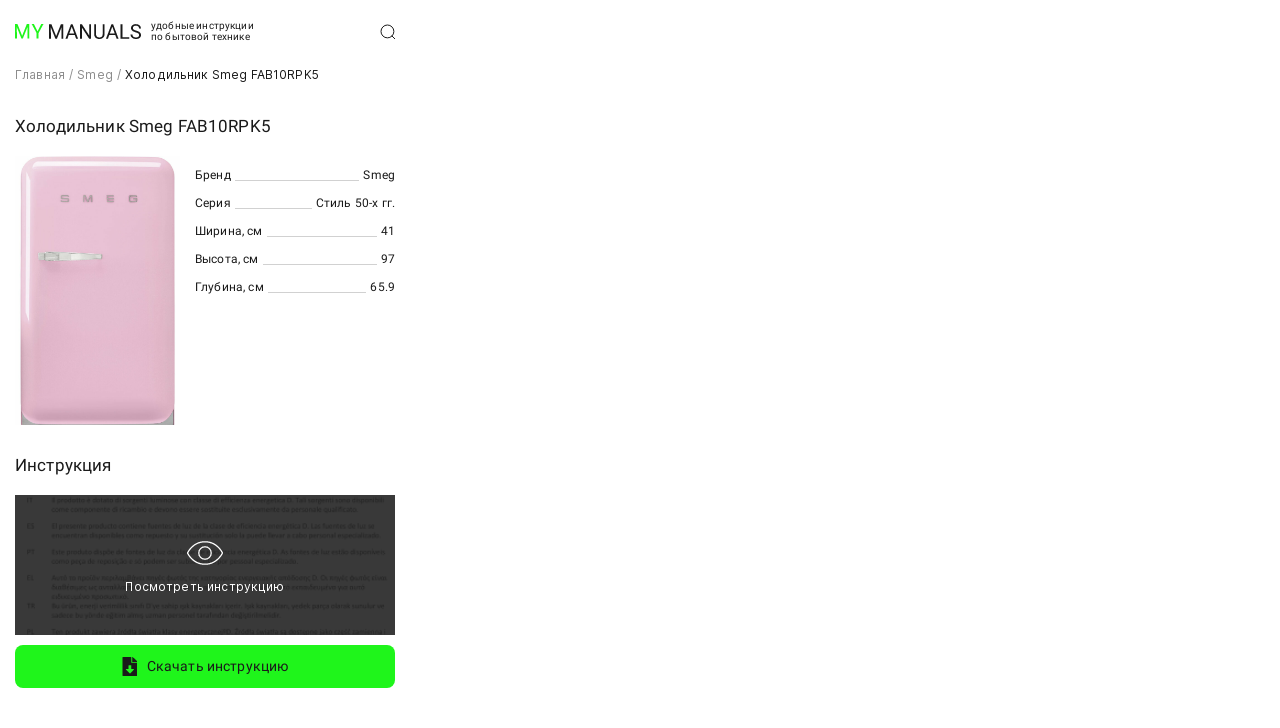

--- FILE ---
content_type: text/html; charset=utf-8
request_url: https://my-manuals.ru/product/2380
body_size: 6342
content:
<!DOCTYPE html><html lang="ru"><head><meta charSet="utf-8"/><meta name="viewport" content="width=device-width"/><title></title><meta name="description"/><meta name="keywords"/><meta property="og:title"/><meta property="og:description"/><meta property="og:type" content="product"/><meta name="robots" content="all"/><meta name="next-head-count" content="9"/><link rel="preconnect" href="https://fonts.gstatic.com" crossorigin /><link rel="preload" href="/_next/static/css/668f38dc5f0ce979.css" as="style"/><link rel="stylesheet" href="/_next/static/css/668f38dc5f0ce979.css" data-n-g=""/><link rel="preload" href="/_next/static/css/96249636f2e7ae68.css" as="style"/><link rel="stylesheet" href="/_next/static/css/96249636f2e7ae68.css" data-n-p=""/><noscript data-n-css=""></noscript><script defer="" nomodule="" src="/_next/static/chunks/polyfills-78c92fac7aa8fdd8.js"></script><script src="/_next/static/chunks/webpack-558c0a8b1289a3a3.js" defer=""></script><script src="/_next/static/chunks/framework-305cb810cde7afac.js" defer=""></script><script src="/_next/static/chunks/main-6c03698bb715cc93.js" defer=""></script><script src="/_next/static/chunks/pages/_app-06845fb778205020.js" defer=""></script><script src="/_next/static/chunks/29107295-8f8fd7e7e27aa6a2.js" defer=""></script><script src="/_next/static/chunks/561-efd661770a6f600c.js" defer=""></script><script src="/_next/static/chunks/102-5d377017add5c1bc.js" defer=""></script><script src="/_next/static/chunks/993-c7238d256aa859b3.js" defer=""></script><script src="/_next/static/chunks/pages/product/%5Bid%5D-f0d6eae99b4ae02e.js" defer=""></script><script src="/_next/static/Qqs-rkUBZq8jy8SqK0WD9/_buildManifest.js" defer=""></script><script src="/_next/static/Qqs-rkUBZq8jy8SqK0WD9/_ssgManifest.js" defer=""></script><style data-href="https://fonts.googleapis.com/css2?family=Inter&family=Roboto:wght@300;400&display=swap">@font-face{font-family:'Inter';font-style:normal;font-weight:400;font-display:swap;src:url(https://fonts.gstatic.com/s/inter/v12/UcCO3FwrK3iLTeHuS_fvQtMwCp50KnMw2boKoduKmMEVuLyfMZs.woff) format('woff')}@font-face{font-family:'Roboto';font-style:normal;font-weight:300;font-display:swap;src:url(https://fonts.gstatic.com/s/roboto/v30/KFOlCnqEu92Fr1MmSU5vAA.woff) format('woff')}@font-face{font-family:'Roboto';font-style:normal;font-weight:400;font-display:swap;src:url(https://fonts.gstatic.com/s/roboto/v30/KFOmCnqEu92Fr1Me5g.woff) format('woff')}@font-face{font-family:'Inter';font-style:normal;font-weight:400;font-display:swap;src:url(https://fonts.gstatic.com/s/inter/v12/UcCO3FwrK3iLTeHuS_fvQtMwCp50KnMw2boKoduKmMEVuLyfAZJhjp-Ek-_EeAmM.woff) format('woff');unicode-range:U+0460-052F,U+1C80-1C88,U+20B4,U+2DE0-2DFF,U+A640-A69F,U+FE2E-FE2F}@font-face{font-family:'Inter';font-style:normal;font-weight:400;font-display:swap;src:url(https://fonts.gstatic.com/s/inter/v12/UcCO3FwrK3iLTeHuS_fvQtMwCp50KnMw2boKoduKmMEVuLyfAZthjp-Ek-_EeAmM.woff) format('woff');unicode-range:U+0301,U+0400-045F,U+0490-0491,U+04B0-04B1,U+2116}@font-face{font-family:'Inter';font-style:normal;font-weight:400;font-display:swap;src:url(https://fonts.gstatic.com/s/inter/v12/UcCO3FwrK3iLTeHuS_fvQtMwCp50KnMw2boKoduKmMEVuLyfAZNhjp-Ek-_EeAmM.woff) format('woff');unicode-range:U+1F00-1FFF}@font-face{font-family:'Inter';font-style:normal;font-weight:400;font-display:swap;src:url(https://fonts.gstatic.com/s/inter/v12/UcCO3FwrK3iLTeHuS_fvQtMwCp50KnMw2boKoduKmMEVuLyfAZxhjp-Ek-_EeAmM.woff) format('woff');unicode-range:U+0370-03FF}@font-face{font-family:'Inter';font-style:normal;font-weight:400;font-display:swap;src:url(https://fonts.gstatic.com/s/inter/v12/UcCO3FwrK3iLTeHuS_fvQtMwCp50KnMw2boKoduKmMEVuLyfAZBhjp-Ek-_EeAmM.woff) format('woff');unicode-range:U+0102-0103,U+0110-0111,U+0128-0129,U+0168-0169,U+01A0-01A1,U+01AF-01B0,U+0300-0301,U+0303-0304,U+0308-0309,U+0323,U+0329,U+1EA0-1EF9,U+20AB}@font-face{font-family:'Inter';font-style:normal;font-weight:400;font-display:swap;src:url(https://fonts.gstatic.com/s/inter/v12/UcCO3FwrK3iLTeHuS_fvQtMwCp50KnMw2boKoduKmMEVuLyfAZFhjp-Ek-_EeAmM.woff) format('woff');unicode-range:U+0100-02AF,U+0304,U+0308,U+0329,U+1E00-1E9F,U+1EF2-1EFF,U+2020,U+20A0-20AB,U+20AD-20CF,U+2113,U+2C60-2C7F,U+A720-A7FF}@font-face{font-family:'Inter';font-style:normal;font-weight:400;font-display:swap;src:url(https://fonts.gstatic.com/s/inter/v12/UcCO3FwrK3iLTeHuS_fvQtMwCp50KnMw2boKoduKmMEVuLyfAZ9hjp-Ek-_EeA.woff) format('woff');unicode-range:U+0000-00FF,U+0131,U+0152-0153,U+02BB-02BC,U+02C6,U+02DA,U+02DC,U+0304,U+0308,U+0329,U+2000-206F,U+2074,U+20AC,U+2122,U+2191,U+2193,U+2212,U+2215,U+FEFF,U+FFFD}@font-face{font-family:'Roboto';font-style:normal;font-weight:300;font-display:swap;src:url(https://fonts.gstatic.com/s/roboto/v30/KFOlCnqEu92Fr1MmSU5fCRc4AMP6lbBP.woff2) format('woff2');unicode-range:U+0460-052F,U+1C80-1C88,U+20B4,U+2DE0-2DFF,U+A640-A69F,U+FE2E-FE2F}@font-face{font-family:'Roboto';font-style:normal;font-weight:300;font-display:swap;src:url(https://fonts.gstatic.com/s/roboto/v30/KFOlCnqEu92Fr1MmSU5fABc4AMP6lbBP.woff2) format('woff2');unicode-range:U+0301,U+0400-045F,U+0490-0491,U+04B0-04B1,U+2116}@font-face{font-family:'Roboto';font-style:normal;font-weight:300;font-display:swap;src:url(https://fonts.gstatic.com/s/roboto/v30/KFOlCnqEu92Fr1MmSU5fCBc4AMP6lbBP.woff2) format('woff2');unicode-range:U+1F00-1FFF}@font-face{font-family:'Roboto';font-style:normal;font-weight:300;font-display:swap;src:url(https://fonts.gstatic.com/s/roboto/v30/KFOlCnqEu92Fr1MmSU5fBxc4AMP6lbBP.woff2) format('woff2');unicode-range:U+0370-03FF}@font-face{font-family:'Roboto';font-style:normal;font-weight:300;font-display:swap;src:url(https://fonts.gstatic.com/s/roboto/v30/KFOlCnqEu92Fr1MmSU5fCxc4AMP6lbBP.woff2) format('woff2');unicode-range:U+0102-0103,U+0110-0111,U+0128-0129,U+0168-0169,U+01A0-01A1,U+01AF-01B0,U+0300-0301,U+0303-0304,U+0308-0309,U+0323,U+0329,U+1EA0-1EF9,U+20AB}@font-face{font-family:'Roboto';font-style:normal;font-weight:300;font-display:swap;src:url(https://fonts.gstatic.com/s/roboto/v30/KFOlCnqEu92Fr1MmSU5fChc4AMP6lbBP.woff2) format('woff2');unicode-range:U+0100-02AF,U+0304,U+0308,U+0329,U+1E00-1E9F,U+1EF2-1EFF,U+2020,U+20A0-20AB,U+20AD-20CF,U+2113,U+2C60-2C7F,U+A720-A7FF}@font-face{font-family:'Roboto';font-style:normal;font-weight:300;font-display:swap;src:url(https://fonts.gstatic.com/s/roboto/v30/KFOlCnqEu92Fr1MmSU5fBBc4AMP6lQ.woff2) format('woff2');unicode-range:U+0000-00FF,U+0131,U+0152-0153,U+02BB-02BC,U+02C6,U+02DA,U+02DC,U+0304,U+0308,U+0329,U+2000-206F,U+2074,U+20AC,U+2122,U+2191,U+2193,U+2212,U+2215,U+FEFF,U+FFFD}@font-face{font-family:'Roboto';font-style:normal;font-weight:400;font-display:swap;src:url(https://fonts.gstatic.com/s/roboto/v30/KFOmCnqEu92Fr1Mu72xKKTU1Kvnz.woff2) format('woff2');unicode-range:U+0460-052F,U+1C80-1C88,U+20B4,U+2DE0-2DFF,U+A640-A69F,U+FE2E-FE2F}@font-face{font-family:'Roboto';font-style:normal;font-weight:400;font-display:swap;src:url(https://fonts.gstatic.com/s/roboto/v30/KFOmCnqEu92Fr1Mu5mxKKTU1Kvnz.woff2) format('woff2');unicode-range:U+0301,U+0400-045F,U+0490-0491,U+04B0-04B1,U+2116}@font-face{font-family:'Roboto';font-style:normal;font-weight:400;font-display:swap;src:url(https://fonts.gstatic.com/s/roboto/v30/KFOmCnqEu92Fr1Mu7mxKKTU1Kvnz.woff2) format('woff2');unicode-range:U+1F00-1FFF}@font-face{font-family:'Roboto';font-style:normal;font-weight:400;font-display:swap;src:url(https://fonts.gstatic.com/s/roboto/v30/KFOmCnqEu92Fr1Mu4WxKKTU1Kvnz.woff2) format('woff2');unicode-range:U+0370-03FF}@font-face{font-family:'Roboto';font-style:normal;font-weight:400;font-display:swap;src:url(https://fonts.gstatic.com/s/roboto/v30/KFOmCnqEu92Fr1Mu7WxKKTU1Kvnz.woff2) format('woff2');unicode-range:U+0102-0103,U+0110-0111,U+0128-0129,U+0168-0169,U+01A0-01A1,U+01AF-01B0,U+0300-0301,U+0303-0304,U+0308-0309,U+0323,U+0329,U+1EA0-1EF9,U+20AB}@font-face{font-family:'Roboto';font-style:normal;font-weight:400;font-display:swap;src:url(https://fonts.gstatic.com/s/roboto/v30/KFOmCnqEu92Fr1Mu7GxKKTU1Kvnz.woff2) format('woff2');unicode-range:U+0100-02AF,U+0304,U+0308,U+0329,U+1E00-1E9F,U+1EF2-1EFF,U+2020,U+20A0-20AB,U+20AD-20CF,U+2113,U+2C60-2C7F,U+A720-A7FF}@font-face{font-family:'Roboto';font-style:normal;font-weight:400;font-display:swap;src:url(https://fonts.gstatic.com/s/roboto/v30/KFOmCnqEu92Fr1Mu4mxKKTU1Kg.woff2) format('woff2');unicode-range:U+0000-00FF,U+0131,U+0152-0153,U+02BB-02BC,U+02C6,U+02DA,U+02DC,U+0304,U+0308,U+0329,U+2000-206F,U+2074,U+20AC,U+2122,U+2191,U+2193,U+2212,U+2215,U+FEFF,U+FFFD}</style></head><body><div id="__next"><style data-emotion="css-global o6gwfi">html{-webkit-font-smoothing:antialiased;-moz-osx-font-smoothing:grayscale;box-sizing:border-box;-webkit-text-size-adjust:100%;}*,*::before,*::after{box-sizing:inherit;}strong,b{font-weight:700;}body{margin:0;color:rgba(0, 0, 0, 0.87);font-family:"Roboto","Helvetica","Arial",sans-serif;font-weight:400;font-size:1rem;line-height:1.5;letter-spacing:0.00938em;background-color:#fff;}@media print{body{background-color:#fff;}}body::backdrop{background-color:#fff;}</style><div class="layout_page__s6Wcq"><style>
          #nprogress {
            pointer-events: none;
          }
          
          #nprogress .bar {
            background: #22f51b;
          
            position: fixed;
            z-index: 1031;
            top: 0;
            left: 0;
          
            width: 100%;
            height: 2px;
          }
          
          /* Fancy blur effect */
          #nprogress .peg {
            display: block;
            position: absolute;
            right: 0px;
            width: 100px;
            height: 100%;
            box-shadow: 0 0 10px #22f51b, 0 0 5px #22f51b;
            opacity: 1.0;
          
            -webkit-transform: rotate(3deg) translate(0px, -4px);
                -ms-transform: rotate(3deg) translate(0px, -4px);
                    transform: rotate(3deg) translate(0px, -4px);
          }
          
          /* Remove these to get rid of the spinner */
          #nprogress .spinner {
            display: block;
            position: fixed;
            z-index: 1031;
            top: 15px;
            right: 15px;
          }
          
          #nprogress .spinner-icon {
            width: 18px;
            height: 18px;
            box-sizing: border-box;
          
            border: solid 2px transparent;
            border-top-color: #22f51b;
            border-left-color: #22f51b;
            border-radius: 50%;
          
            -webkit-animation: nprogress-spinner 400ms linear infinite;
                    animation: nprogress-spinner 400ms linear infinite;
          }
          
          .nprogress-custom-parent {
            overflow: hidden;
            position: relative;
          }
          
          .nprogress-custom-parent #nprogress .spinner,
          .nprogress-custom-parent #nprogress .bar {
            position: absolute;
          }
          
          @-webkit-keyframes nprogress-spinner {
            0%   { -webkit-transform: rotate(0deg); }
            100% { -webkit-transform: rotate(360deg); }
          }
          @keyframes nprogress-spinner {
            0%   { transform: rotate(0deg); }
            100% { transform: rotate(360deg); }
          }
        </style><header class="styles_header__2PdXH"><div class="styles_maxWidth__CmTjD"><div class="styles_header__logo__q5cbW"><a class="styles_header__logo-link__EUs_6" href="/"><svg xmlns="http://www.w3.org/2000/svg" width="126" height="15" fill="none" class="styles_header__logo-icon__7qeL3"><path fill="#1FF51B" d="M.602 0h1.846l4.708 11.82L11.855 0h1.855L7.867 14.499H6.426L.602 0ZM0 0h1.629l.266 8.843v5.656H0V0Zm12.674 0h1.629v14.499h-1.896V8.843L12.674 0ZM18.842 0l3.731 7.28L26.314 0h2.162l-4.955 9.082v5.417h-1.905V9.082L16.66 0h2.181Z"></path><path fill="#1A1A1A" d="M34.608.302h1.845l4.709 11.82L45.86.302h1.856l-5.844 14.499h-1.44L34.607.302Zm-.602 0h1.628l.267 8.843V14.8h-1.896V.302Zm12.673 0h1.63v14.499h-1.896V9.145l.266-8.843ZM57.152 1.587 52.394 14.8H50.45L55.928.302h1.254l-.03 1.285ZM61.14 14.8 56.372 1.587l-.03-1.285h1.254l5.498 14.499H61.14Zm-.247-5.367v1.573H52.82V9.434h8.074ZM76.074.302v14.499H74.16L66.924 3.618v11.183H65.02V.302h1.905l7.265 11.213V.302h1.885ZM87.672.302h1.895v9.809c0 1.088-.24 1.995-.72 2.718a4.509 4.509 0 0 1-1.915 1.633 6.158 6.158 0 0 1-2.576.538c-.974 0-1.856-.18-2.646-.538a4.34 4.34 0 0 1-1.865-1.633c-.454-.723-.681-1.63-.681-2.718V.302h1.885v9.809c0 .757.138 1.38.415 1.872.276.491.66.856 1.154 1.095.5.24 1.08.359 1.738.359.664 0 1.243-.12 1.737-.359a2.59 2.59 0 0 0 1.165-1.095c.276-.491.414-1.115.414-1.872V.302ZM97.661 1.587 92.904 14.8h-1.945L96.437.302h1.254l-.03 1.285ZM101.65 14.8 96.882 1.587l-.03-1.285h1.254l5.497 14.499h-1.954Zm-.247-5.367v1.573h-8.074V9.434h8.074ZM114.244 13.238V14.8h-7.186v-1.563h7.186ZM107.433.302v14.499h-1.905V.302h1.905ZM124.085 11.136c0-.338-.053-.637-.158-.896a1.705 1.705 0 0 0-.533-.717c-.25-.212-.599-.415-1.046-.607-.441-.193-1-.389-1.678-.588a15.362 15.362 0 0 1-1.925-.707 6.73 6.73 0 0 1-1.471-.906 3.565 3.565 0 0 1-.937-1.165c-.218-.438-.326-.94-.326-1.504 0-.564.115-1.085.345-1.563a3.67 3.67 0 0 1 .987-1.245 4.778 4.778 0 0 1 1.55-.836c.599-.2 1.267-.299 2.004-.299 1.079 0 1.994.21 2.744.627.757.412 1.332.953 1.727 1.624.395.663.592 1.374.592 2.13h-1.895c0-.544-.115-1.025-.345-1.443a2.387 2.387 0 0 0-1.046-.996c-.468-.246-1.06-.369-1.777-.369-.678 0-1.237.103-1.678.31-.441.205-.77.484-.987.836a2.297 2.297 0 0 0-.316 1.205c0 .305.062.584.187.836.132.246.333.475.603.687.276.213.625.408 1.046.588.428.179.938.351 1.53.517.816.233 1.52.492 2.112.777.592.286 1.079.608 1.461.966.388.352.674.753.859 1.205.191.445.286.95.286 1.514 0 .59-.119 1.125-.355 1.603a3.479 3.479 0 0 1-1.017 1.224c-.441.34-.971.601-1.589.787a7.3 7.3 0 0 1-2.053.27c-.665 0-1.32-.094-1.965-.28a5.84 5.84 0 0 1-1.747-.836 4.367 4.367 0 0 1-1.253-1.374c-.31-.551-.464-1.189-.464-1.912h1.895c0 .498.095.926.286 1.284.191.352.451.644.78.877.336.232.714.405 1.135.517.428.107.872.16 1.333.16.664 0 1.227-.093 1.688-.28.46-.185.809-.45 1.046-.796.243-.345.365-.753.365-1.225Z"></path></svg></a><p class="styles_header__logo-text__Ayeda">удобные инструкции по бытовой технике</p></div><div class="styles_header__search--hidden__gDc8Z"><svg xmlns="http://www.w3.org/2000/svg" width="17" height="17" fill="none" class="styles_header__search-icon--hidden__FrPFT"><path stroke="#1A1A1A" d="m16 16-4.286-4.286M7.43 13.857a6.428 6.428 0 1 1 0-12.856 6.428 6.428 0 0 1 0 12.856Z"></path></svg><input class="styles_header__search-input--hidden__I3roE" type="text" placeholder="Поиск по артикулу" value=""/></div></div></header><div class="styles_page-content__wtFgL"><div itemscope="" itemType="http://schema.org/BreadcrumbList"><span itemscope="" itemProp="itemListElement" itemType="http://schema.org/ListItem"><meta itemProp="position" content="1"/><a class="styles_breadcrumbs__link__iMBu6" title="Главная" itemProp="item" href="/"><span itemProp="name">Главная</span></a><span class="styles_breadcrumbs__delimiter___Q7KV">/</span></span><span itemscope="" itemProp="itemListElement" itemType="http://schema.org/ListItem"><meta itemProp="position" content="2"/><a class="styles_breadcrumbs__link__iMBu6" title="Smeg" itemProp="item" href="/brand/smeg"><span itemProp="name">Smeg</span></a><span class="styles_breadcrumbs__delimiter___Q7KV">/</span></span><span itemscope="" itemProp="itemListElement" itemType="http://schema.org/ListItem"><meta itemProp="position" content="3"/><a class="styles_breadcrumbs__active__yXnIT" title="Холодильник Smeg FAB10RPK5" itemProp="item" href="/product/2380"><span itemProp="name">Холодильник Smeg FAB10RPK5</span></a></span></div><div itemscope="" itemType="http://schema.org/Product"><h1 class="styles_title__n5zjy" itemProp="name">Холодильник Smeg FAB10RPK5</h1><div class="styles_product__Os50x"><meta itemProp="brand" content="Smeg"/><meta itemProp="image" content="https://api.my-manuals.ru/files/image/2380.png"/><img class="styles_product__image__bbFqT" src="https://api.my-manuals.ru/files/image/2380.mini.png" alt="Холодильник Smeg FAB10RPK5" title="Холодильник Smeg FAB10RPK5"/><div class="styles_product__description__vNDH4"><p class="styles_product__description-row__jqioG"><span class="styles_no__wrap__0Q_Yg">Бренд</span><span class="styles_product__description-divider__ZgEGK"></span><span class="styles_no__wrap__0Q_Yg">Smeg</span></p><p class="styles_product__description-row__jqioG"><span class="styles_no__wrap__0Q_Yg">Серия</span><span class="styles_product__description-divider__ZgEGK"></span><span class="styles_no__wrap__0Q_Yg">Стиль 50-х гг.</span></p><p class="styles_product__description-row__jqioG"><span class="styles_no__wrap__0Q_Yg">Ширина, см</span><span class="styles_product__description-divider__ZgEGK"></span><span class="styles_no__wrap__0Q_Yg">41</span></p><p class="styles_product__description-row__jqioG"><span class="styles_no__wrap__0Q_Yg">Высота, см</span><span class="styles_product__description-divider__ZgEGK"></span><span class="styles_no__wrap__0Q_Yg">97</span></p><p class="styles_product__description-row__jqioG"><span class="styles_no__wrap__0Q_Yg">Глубина, см</span><span class="styles_product__description-divider__ZgEGK"></span><span class="styles_no__wrap__0Q_Yg">65.9</span></p></div></div><div itemProp="offers" itemscope="" itemType="http://schema.org/Offer"><meta itemProp="priceCurrency" content="EUR"/><meta itemProp="price" content="1"/><link itemProp="availability" href="https://schema.org/OutOfStock"/></div><div itemProp="description" style="display:none">Холодильник - FAB10RPK5</div></div><h2 class="styles_title__n5zjy">Инструкция</h2><div class="styles_instruction__jadqV"><a class="styles_see__bACvv" href="/frigo/smeg/FAB10RPK5"><div class="styles_see__filter__Guw6c"><svg xmlns="http://www.w3.org/2000/svg" width="40" height="40" fill="none" class="styles_see__icon__UjIb_"><path fill="#fff" d="M38.078 19.75c-.062-.125-1.344-2.953-4.203-5.813-2.86-2.859-7.203-5.812-13.875-5.812S8.766 11.281 6.125 13.938c-2.64 2.656-4.14 5.687-4.203 5.812a.688.688 0 0 0 0 .5c.062.125 1.344 2.953 4.203 5.813 2.86 2.859 7.203 5.812 13.875 5.812s11.234-3.156 13.875-5.813c2.64-2.656 4.14-5.687 4.203-5.812a.687.687 0 0 0 0-.5Zm-5.11 5.469C29.36 28.797 25 30.625 20 30.625s-9.36-1.828-12.969-5.406A21.67 21.67 0 0 1 3.188 20a21.375 21.375 0 0 1 3.843-5.219C10.641 11.187 15 9.375 20 9.375c5 0 9.36 1.813 12.969 5.406A21.376 21.376 0 0 1 36.812 20a21.374 21.374 0 0 1-3.843 5.219ZM20 13.125a6.875 6.875 0 1 0 0 13.75 6.875 6.875 0 0 0 0-13.75Zm0 12.5a5.625 5.625 0 1 1 0-11.25 5.625 5.625 0 0 1 0 11.25Z"></path></svg><p class="styles_see__text__tbSzo">Посмотреть инструкцию</p></div></a><a class="styles_download__VCmVW" href="/frigo/smeg/FAB10RPK5"><svg xmlns="http://www.w3.org/2000/svg" width="16" height="19" fill="none" class="styles_download__icon__ZAXn5"><path fill="#1A1A1A" d="M10.278 4.988V.292c0-.26.33-.39.522-.206l4.61 4.404c.192.184.056.498-.216.498h-4.916Z"></path><path fill="#1A1A1A" fill-rule="evenodd" d="M1.111 19a.598.598 0 0 1-.611-.584V.61c0-.322.274-.583.611-.583h8.132v5.838h6.23v12.552a.598.598 0 0 1-.611.584H1.112Zm3.044-6.985c-.267 0-.406.305-.223.491l3.88 3.967a.315.315 0 0 0 .452-.006l3.696-3.966c.175-.188.036-.486-.228-.486H9.243V8.554a.299.299 0 0 0-.305-.292H6.926a.299.299 0 0 0-.306.292v3.46H4.155Z" clip-rule="evenodd"></path></svg><span class="styles_download__text__vQOGY">Скачать инструкцию</span></a></div><div class="styles_senderBox__odfM8"><h2 class="styles_title__n5zjy">Отправить на почту</h2><form class="styles_email__UHqJY"><button class="styles_email__button__HDVw4" type="submit"><svg xmlns="http://www.w3.org/2000/svg" width="20" height="17" fill="none" class="styles_email__icon__MvPf_"><path fill="#1A1A1A" d="M12.85 4.95 7.574 9.294a.448.448 0 0 0-.157.419l1.1 6.555a.671.671 0 0 0 1.224.266l9.925-15.03a.672.672 0 0 0-.6-1.04l-17.98 1.08a.671.671 0 0 0-.38 1.194l5.127 4.23a.447.447 0 0 0 .441.074l6.4-2.398a.18.18 0 0 1 .177.306Z"></path></svg></button><input class="styles_email__input__Ji2_W" type="text" placeholder="Отправить на почту" name="email"/></form></div></div></div><footer class="styles_footer__ggElw"><div class="styles_footer__content__o87kd"><p class="styles_footer__text__VwgcS">Удобные инструкции по бытовой технике</p><p class="styles_footer__text__VwgcS">Более 500 инструкций</p><p class="styles_footer__text__VwgcS">© 2023 my manuals</p></div></footer></div><script id="__NEXT_DATA__" type="application/json">{"props":{"pageProps":{"serverProduct":{"id":2380,"brand":"Smeg","productName":"Холодильник","productNumber":"113380","sku":"FAB10RPK5","supplierArt":"","description":null,"color":"Розовый","priceRrp":99990,"netHeight":97,"netWidth":54.5,"netDepth":65.9,"series":"Стиль 50-х гг.","netWeight":41,"brHeight":1.105,"brWidth":0.63,"brDepth":0.76,"brWeight":50,"grossVolume":0.529074,"eanCode":"8017709298883","imageLink":"https://i.paste.pics/24d97e662f385ccb758881618399a5f7.png","measurements":"шт.","supp":"IN, AND","linkInstruction":"https://sm-rus.ru/upload/iblock/e7d/p53hhb65h1s1ide0ye1fg4iuy33xygrn/kholodilnik_smeg_fab10rpb5_instr.pdf","linkQr":"http://qrcoder.ru/code/?https%3A%2F%2Fsm-rus.ru%2Fupload%2Fiblock%2Fe7d%2Fp53hhb65h1s1ide0ye1fg4iuy33xygrn%2Fkholodilnik_smeg_fab10rpb5_instr.pdf\u00264\u00260","linkPublic":"frigo/smeg/FAB10RPK5","type":"","imageExist":1,"catalogExist":1,"externalLink":null,"title":null,"metaDescription":null,"metaKeywords":null}},"__N_SSP":true},"page":"/product/[id]","query":{"id":"2380"},"buildId":"Qqs-rkUBZq8jy8SqK0WD9","isFallback":false,"gssp":true,"locale":"ru","locales":["ru"],"defaultLocale":"ru","scriptLoader":[]}</script></body></html>

--- FILE ---
content_type: text/css; charset=UTF-8
request_url: https://my-manuals.ru/_next/static/css/668f38dc5f0ce979.css
body_size: 456
content:
.styles_footer__ggElw{background-color:#f7f7f7;height:125px}.styles_footer__content__o87kd{padding:30px 15px;max-width:1280px;margin:0 auto}.styles_footer__text__VwgcS{font-family:Roboto;font-style:normal;font-weight:400;font-size:12px;line-height:110%;color:rgba(26,26,26,.7);margin:5px 0 0}.styles_footer__text__VwgcS:first-child{margin-top:0}.styles_footer__text__VwgcS:last-child{margin-top:15px;text-transform:uppercase}@import"https://fonts.googleapis.com/css2?family=Inter&family=Roboto:wght@300;400&display=swap";.layout_page__s6Wcq{min-height:calc(100vh - 125px);min-height:calc(var(--vh, 1vh)*100 - 125px);display:flex;flex-direction:column;max-width:1280px;margin:0 auto}.layout_page-content__XhtL9{padding:0 15px 30px;flex-grow:1}

--- FILE ---
content_type: text/css; charset=UTF-8
request_url: https://my-manuals.ru/_next/static/css/da1d60c1ade0bb90.css
body_size: 1081
content:
.styles_breadcrumbs__active__yXnIT,.styles_breadcrumbs__delimiter___Q7KV,.styles_breadcrumbs__link__iMBu6{text-decoration:none;font-family:Inter;font-style:normal;font-weight:400;font-size:12px;line-height:15px}.styles_breadcrumbs__delimiter___Q7KV,.styles_breadcrumbs__link__iMBu6{color:rgba(26,26,26,.5)}.styles_breadcrumbs__delimiter___Q7KV{padding:0 4px}.styles_breadcrumbs__active__yXnIT{color:#1a1a1a}.styles_download__M3iyQ{width:100%;margin-top:30px;padding:30px;display:flex;justify-content:center;align-items:center;flex-direction:column;background:#f7f7f7;border-radius:8px}.styles_download__text__RZYYw{margin:0;font-family:Roboto;font-style:normal;font-weight:400;font-size:14px;line-height:130%;color:#1a1a1a;text-align:center;max-width:230px}.styles_download__icon__JRH1D{margin-bottom:15px}.styles_download__link__Sm_zy{margin-top:5px;text-align:center}.styles_download__link__Sm_zy>a{font-size:14px;text-decoration:none}.styles_header__2PdXH{padding:20px 15px}.styles_header__logo__q5cbW{display:flex;align-items:center}.styles_header__logo--hidden__ilFJq{display:none}.styles_header__logo-link__EUs_6{display:block;margin:0 10px 0 0;padding:0;text-decoration:none;line-height:0}.styles_header__logo-icon__7qeL3{width:126px;height:15px}.styles_header__logo-text__Ayeda{max-width:112px;font-family:Roboto,serif;font-style:normal;font-weight:400;font-size:10px;line-height:110%;margin:0;color:#1a1a1a}.styles_header__search__PedwY{position:relative;display:flex;width:100%}.styles_header__search--hidden__gDc8Z{display:flex;align-items:center}.styles_header__search-icon__iHWVg{position:absolute;width:15px;height:15px;top:3px;right:0;pointer-events:none}.styles_header__search-icon--hidden__FrPFT{width:15px;height:15px}.styles_header__search-input___Cf2y{width:100%;height:100%;padding:3px 0 6px;border:none;border-bottom:.5px solid #cbcbcb;outline:none;background:transparent}.styles_header__search-input___Cf2y::placeholder{font-family:Roboto,serif;font-style:normal;font-weight:400;font-size:12px;line-height:110%;color:#8f8f8f}.styles_header__search-input--hidden__I3roE{display:none}.styles_header__search-dropdown__kTM3P{position:absolute;top:35px;background:#f7f7f7;border-radius:8px;width:100%;list-style:none;padding:15px;margin:0;box-shadow:0 5px 15px rgba(0,0,0,.35);z-index:2}.styles_header__search-dropdown-item__Y_U36:last-child{margin-bottom:0}.styles_header__search-dropdown-link__L6FMh{display:flex;height:25px;align-items:center;text-decoration:none;font-family:Roboto,serif;font-style:normal;font-weight:400;font-size:12px;line-height:14px;color:rgba(26,26,26,.7)}.styles_maxWidth__CmTjD{max-width:380px;display:flex;justify-content:space-between;align-items:center}@import"https://fonts.googleapis.com/css2?family=Inter&family=Roboto:wght@300;400&display=swap";.styles_page__q4NNY{min-height:calc(100vh - 125px);min-height:calc(var(--vh, 1vh)*100 - 125px);display:flex;flex-direction:column;max-width:1280px;margin:0 auto}.styles_page-content__wtFgL{padding:0 15px 30px;flex-grow:1}

--- FILE ---
content_type: text/css; charset=UTF-8
request_url: https://my-manuals.ru/_next/static/css/7d207722a39690ff.css
body_size: 1427
content:
.styles_breadcrumbs__active__yXnIT,.styles_breadcrumbs__delimiter___Q7KV,.styles_breadcrumbs__link__iMBu6{text-decoration:none;font-family:Inter;font-style:normal;font-weight:400;font-size:12px;line-height:15px}.styles_breadcrumbs__delimiter___Q7KV,.styles_breadcrumbs__link__iMBu6{color:rgba(26,26,26,.5)}.styles_breadcrumbs__delimiter___Q7KV{padding:0 4px}.styles_breadcrumbs__active__yXnIT{color:#1a1a1a}.styles_title__n5zjy{padding:30px 0 20px;margin:0;font-family:Roboto;font-style:normal;font-weight:400;font-size:17px;line-height:20px;color:#1a1a1a}.styles_multiselect__6dILX{position:relative;width:100%;background:#fff;border:.5px solid #cbcbcb;border-radius:8px;padding:15px;margin-bottom:10px}.styles_multiselect__selected__3MNxT{font-family:Roboto,serif;font-style:normal;font-weight:400;font-size:14px;line-height:16px;color:#1a1a1a;display:flex;justify-content:space-between;align-items:center}.styles_multiselect__dropdown__IM7Mn{display:none;position:absolute;left:0;top:50px;width:100%;padding:15px;background:#f7f7f7;border-radius:8px;box-shadow:0 5px 15px rgba(0,0,0,.35)}.styles_multiselect__dropdown--opened___440j{display:block}.styles_multiselect__list__zlMoy{list-style:none;margin:0;padding:0}.styles_multiselect__option__nzNxC{display:flex;align-items:center;cursor:pointer;margin-bottom:15px}.styles_multiselect__option-text__gXvsR{font-family:Roboto,serif;font-style:normal;font-weight:400;font-size:12px;line-height:14px;color:rgba(26,26,26,.7)}.styles_multiselect__option-text--selected__WTAxr{color:#1a1a1a}.styles_multiselect__checkbox__v_V2l{width:11px;height:11px;margin-right:7px}.styles_multiselect__submit__NTWsp{background:#1a1a1a;border-radius:8px;width:100%;font-family:Roboto,serif;font-style:normal;font-weight:400;font-size:12px;line-height:14px;color:#fff;padding-top:9px;padding-bottom:9px;border:none}.styles_card__E3s6K{display:flex;flex-direction:column;text-decoration:none;background-color:#f7f7f7;padding:15px;min-width:170px}.styles_card__image__C8tH5{margin:0 auto 15px;object-fit:contain;height:120px;width:140px}.styles_card__title__k5QNL{font-family:Roboto;font-style:normal;font-weight:400;font-size:14px;line-height:16px;color:#1a1a1a;margin:0 0 5px}.styles_card__sku__6agGf{font-family:Roboto;font-style:normal;font-weight:300;font-size:11px;line-height:13px;color:#1a1a1a;margin:0}.styles_cards__BB_Nk{display:grid;grid-template-columns:repeat(auto-fit,minmax(170px,1fr));grid-gap:5px;gap:5px}.styles_header__2PdXH{padding:20px 15px}.styles_header__logo__q5cbW{display:flex;align-items:center}.styles_header__logo--hidden__ilFJq{display:none}.styles_header__logo-link__EUs_6{display:block;margin:0 10px 0 0;padding:0;text-decoration:none;line-height:0}.styles_header__logo-icon__7qeL3{width:126px;height:15px}.styles_header__logo-text__Ayeda{max-width:112px;font-family:Roboto,serif;font-style:normal;font-weight:400;font-size:10px;line-height:110%;margin:0;color:#1a1a1a}.styles_header__search__PedwY{position:relative;display:flex;width:100%}.styles_header__search--hidden__gDc8Z{display:flex;align-items:center}.styles_header__search-icon__iHWVg{position:absolute;width:15px;height:15px;top:3px;right:0;pointer-events:none}.styles_header__search-icon--hidden__FrPFT{width:15px;height:15px}.styles_header__search-input___Cf2y{width:100%;height:100%;padding:3px 0 6px;border:none;border-bottom:.5px solid #cbcbcb;outline:none;background:transparent}.styles_header__search-input___Cf2y::placeholder{font-family:Roboto,serif;font-style:normal;font-weight:400;font-size:12px;line-height:110%;color:#8f8f8f}.styles_header__search-input--hidden__I3roE{display:none}.styles_header__search-dropdown__kTM3P{position:absolute;top:35px;background:#f7f7f7;border-radius:8px;width:100%;list-style:none;padding:15px;margin:0;box-shadow:0 5px 15px rgba(0,0,0,.35);z-index:2}.styles_header__search-dropdown-item__Y_U36:last-child{margin-bottom:0}.styles_header__search-dropdown-link__L6FMh{display:flex;height:25px;align-items:center;text-decoration:none;font-family:Roboto,serif;font-style:normal;font-weight:400;font-size:12px;line-height:14px;color:rgba(26,26,26,.7)}.styles_maxWidth__CmTjD{max-width:380px;display:flex;justify-content:space-between;align-items:center}@import"https://fonts.googleapis.com/css2?family=Inter&family=Roboto:wght@300;400&display=swap";.styles_page__q4NNY{min-height:calc(100vh - 125px);min-height:calc(var(--vh, 1vh)*100 - 125px);display:flex;flex-direction:column;max-width:1280px;margin:0 auto}.styles_page-content__wtFgL{padding:0 15px 30px;flex-grow:1}

--- FILE ---
content_type: text/css; charset=UTF-8
request_url: https://my-manuals.ru/_next/static/css/cbc6682e41fa6fd6.css
body_size: 1144
content:
.styles_header__2PdXH{padding:20px 15px}.styles_header__logo__q5cbW{display:flex;align-items:center}.styles_header__logo--hidden__ilFJq{display:none}.styles_header__logo-link__EUs_6{display:block;margin:0 10px 0 0;padding:0;text-decoration:none;line-height:0}.styles_header__logo-icon__7qeL3{width:126px;height:15px}.styles_header__logo-text__Ayeda{max-width:112px;font-family:Roboto,serif;font-style:normal;font-weight:400;font-size:10px;line-height:110%;margin:0;color:#1a1a1a}.styles_header__search__PedwY{position:relative;display:flex;width:100%}.styles_header__search--hidden__gDc8Z{display:flex;align-items:center}.styles_header__search-icon__iHWVg{position:absolute;width:15px;height:15px;top:3px;right:0;pointer-events:none}.styles_header__search-icon--hidden__FrPFT{width:15px;height:15px}.styles_header__search-input___Cf2y{width:100%;height:100%;padding:3px 0 6px;border:none;border-bottom:.5px solid #cbcbcb;outline:none;background:transparent}.styles_header__search-input___Cf2y::placeholder{font-family:Roboto,serif;font-style:normal;font-weight:400;font-size:12px;line-height:110%;color:#8f8f8f}.styles_header__search-input--hidden__I3roE{display:none}.styles_header__search-dropdown__kTM3P{position:absolute;top:35px;background:#f7f7f7;border-radius:8px;width:100%;list-style:none;padding:15px;margin:0;box-shadow:0 5px 15px rgba(0,0,0,.35);z-index:2}.styles_header__search-dropdown-item__Y_U36:last-child{margin-bottom:0}.styles_header__search-dropdown-link__L6FMh{display:flex;height:25px;align-items:center;text-decoration:none;font-family:Roboto,serif;font-style:normal;font-weight:400;font-size:12px;line-height:14px;color:rgba(26,26,26,.7)}.styles_maxWidth__CmTjD{max-width:380px;display:flex;justify-content:space-between;align-items:center}.styles_search__hmXa1{position:relative;margin-top:30px}.styles_search__input__ZiraY{width:100%;padding:12px 46px 12px 16px;border:.5px solid #cbcbcb;border-radius:8px;outline:none;background:transparent}.styles_search__input__ZiraY::placeholder{font-family:Roboto,serif;font-style:normal;font-weight:400;font-size:14px;line-height:16px;color:#8f8f8f}.styles_search__icon__hxWF6{position:absolute;width:15px;height:15px;top:14px;right:18px;pointer-events:none}.styles_search__dropdown__kL6hu{position:absolute;top:50px;background:#f7f7f7;border-radius:8px;width:100%;list-style:none;padding:15px;margin:0;box-shadow:0 5px 15px rgba(0,0,0,.35)}.styles_search__dropdown-item__YNPFR:last-child{margin-bottom:0}.styles_search__dropdown-link__FbjAZ{display:flex;height:25px;align-items:center;text-decoration:none;font-family:Roboto,serif;font-style:normal;font-weight:400;font-size:12px;line-height:14px;color:rgba(26,26,26,.7)}@supports(-webkit-touch-callout:none){.styles_search__icon__hxWF6{top:17px}}.styles_title__n5zjy{padding:30px 0 20px;margin:0;font-family:Roboto;font-style:normal;font-weight:400;font-size:17px;line-height:20px;color:#1a1a1a}.styles_brands__dG1H_{margin:0;padding:0;list-style:none}.styles_brands__item__P0wwE{background-color:#f7f7f7;border-radius:8px;margin-bottom:10px}.styles_brands__item__P0wwE:last-child{margin-bottom:0}.styles_brands__link__BlNKv{display:block;padding:15px;text-decoration:none;color:#1a1a1a;width:100%;display:flex;justify-content:space-between;align-items:center}@import"https://fonts.googleapis.com/css2?family=Inter&family=Roboto:wght@300;400&display=swap";.styles_page__q4NNY{min-height:calc(100vh - 125px);min-height:calc(var(--vh, 1vh)*100 - 125px);display:flex;flex-direction:column;max-width:1280px;margin:0 auto}.styles_page-content__wtFgL{padding:0 15px 30px;flex-grow:1}

--- FILE ---
content_type: application/javascript; charset=UTF-8
request_url: https://my-manuals.ru/_next/static/chunks/pages/%5B...slug%5D-be6da76967a1c086.js
body_size: 3142
content:
(self.webpackChunk_N_E=self.webpackChunk_N_E||[]).push([[330,163],{881:function(t,e,n){(window.__NEXT_P=window.__NEXT_P||[]).push(["/[...slug]",function(){return n(6242)}])},6242:function(t,e,n){"use strict";n.r(e),n.d(e,{__N_SSP:function(){return z},default:function(){return U}});var a=n(5893),o=n(9714),r=n(2852),l=n(7294),i=n(6154),s=n(7357),d=n(3366),c=n(7462),p=n(6010),u=n(9707),h=n(4780),m=n(1496),x=n(4502),_=n(8216),g=n(1588),f=n(4867);function y(t){return(0,f.Z)("MuiTypography",t)}(0,g.Z)("MuiTypography",["root","h1","h2","h3","h4","h5","h6","subtitle1","subtitle2","body1","body2","inherit","button","caption","overline","alignLeft","alignRight","alignCenter","alignJustify","noWrap","gutterBottom","paragraph"]);let w=["align","className","component","gutterBottom","noWrap","paragraph","variant","variantMapping"],j=t=>{let{align:e,gutterBottom:n,noWrap:a,paragraph:o,variant:r,classes:l}=t,i={root:["root",r,"inherit"!==t.align&&`align${(0,_.Z)(e)}`,n&&"gutterBottom",a&&"noWrap",o&&"paragraph"]};return(0,h.Z)(i,y,l)},v=(0,m.ZP)("span",{name:"MuiTypography",slot:"Root",overridesResolver:(t,e)=>{let{ownerState:n}=t;return[e.root,n.variant&&e[n.variant],"inherit"!==n.align&&e[`align${(0,_.Z)(n.align)}`],n.noWrap&&e.noWrap,n.gutterBottom&&e.gutterBottom,n.paragraph&&e.paragraph]}})(({theme:t,ownerState:e})=>(0,c.Z)({margin:0},e.variant&&t.typography[e.variant],"inherit"!==e.align&&{textAlign:e.align},e.noWrap&&{overflow:"hidden",textOverflow:"ellipsis",whiteSpace:"nowrap"},e.gutterBottom&&{marginBottom:"0.35em"},e.paragraph&&{marginBottom:16})),b={h1:"h1",h2:"h2",h3:"h3",h4:"h4",h5:"h5",h6:"h6",subtitle1:"h6",subtitle2:"h6",body1:"p",body2:"p",inherit:"p"},Z={primary:"primary.main",textPrimary:"text.primary",secondary:"secondary.main",textSecondary:"text.secondary",error:"error.main"},N=t=>Z[t]||t,S=l.forwardRef(function(t,e){let n=(0,x.Z)({props:t,name:"MuiTypography"}),o=N(n.color),r=(0,u.Z)((0,c.Z)({},n,{color:o})),{align:l="inherit",className:i,component:s,gutterBottom:h=!1,noWrap:m=!1,paragraph:_=!1,variant:g="body1",variantMapping:f=b}=r,y=(0,d.Z)(r,w),Z=(0,c.Z)({},r,{align:l,color:o,className:i,component:s,gutterBottom:h,noWrap:m,paragraph:_,variant:g,variantMapping:f}),S=s||(_?"p":f[g]||b[g])||"span",k=j(Z);return(0,a.jsx)(v,(0,c.Z)({as:S,ref:e,ownerState:Z,className:(0,p.Z)(k.root,i)},y))});var k=function(t,e=166){let n;function a(...o){clearTimeout(n),n=setTimeout(()=>{t.apply(this,o)},e)}return a.clear=()=>{clearTimeout(n)},a},T=n(8456),B=n(6592),R=n(1006),P=n.n(R),F=n(9672),M=n(1163);function E(t){return(0,a.jsxs)(s.Z,{sx:{position:"relative",display:"inline-flex"},children:[(0,a.jsx)(T.Z,{variant:"determinate",size:45,sx:{color:"rgba(203, 203, 203, 0.3)"},value:100}),(0,a.jsx)(T.Z,{variant:"determinate",size:45,sx:{color:"#1FF51B",position:"absolute",left:0},...t}),(0,a.jsx)(s.Z,{sx:{top:0,left:0,bottom:0,right:0,position:"absolute",display:"flex",alignItems:"center",justifyContent:"center"},children:(0,a.jsx)(S,{variant:"caption",component:"div",sx:{fontFamily:"Roboto",fontStyle:"normal",fontWeight:400,fontSize:"12px",lineHeight:"14px",color:"#1a1a1a"},children:"".concat(Math.round(t.value),"%")})})]})}function C(){let t=(0,M.useRouter)(),[e,n]=(0,l.useState)(!1),[o,r]=(0,l.useState)(!1),[s,d]=(0,l.useState)(!1),[c,p]=(0,l.useState)(null),[u,h]=(0,l.useState)(!1),[m,x]=(0,l.useState)(!0),[_,g]=(0,l.useState)(5),f=k(t=>{x(!1),d(!0),j(t)},5e3),y=t=>{let e=/filename[^;=\n]*=((['"]).*?\2|[^;\n]*)/.exec(t);return null!=e&&e[1]?decodeURIComponent(e[1].replace(/['"]/g,"")).replace("UTF-8",""):"file.pdf"},w=k(t=>{0!==t&&(g(t),w(t-1))},900);(0,l.useEffect)(()=>{s||(f(t),w(_))},[]);let j=async t=>{var e,a,o,l;try{let n=null===(e=document.querySelector("#downloadlink"))||void 0===e?void 0:e.querySelector("#link");n&&(null===(o=document.querySelector("#downloadlink"))||void 0===o||o.removeChild(n)),h(!1);let r=await i.Z.get("".concat(F.B,"files/catalog/"),{responseType:"blob",headers:{fingerprint:"0Te17l48Ht34Z30so72d7d28t60AtM1j"},params:{name:t.asPath.replace("/","")},onDownloadProgress:t=>{let e=Math.round(100*t.loaded/t.total);p(e)}}),l=window.URL.createObjectURL(new Blob([r.data])),s=document.createElement("a");s.href=l,s.setAttribute("download",y(r.headers["content-disposition"])),s.setAttribute("target","_blank"),s.setAttribute("id","link"),s.innerText="Нажмите сюда, если скачивание не началось автоматически",null===(a=document.querySelector("#downloadlink"))||void 0===a||a.appendChild(s),setTimeout(()=>{s.click()},500),p(null),h(!0)}catch(t){i.Z.isAxiosError(t)&&(null===(l=t.response)||void 0===l?void 0:l.status)===403?(h(!1),n(!1),r(!0)):(h(!1),n(!0))}finally{d(!1)}};return(0,a.jsxs)("div",{className:P().download,children:[m&&(0,a.jsxs)(a.Fragment,{children:[(0,a.jsx)("p",{className:P().download__text,children:"Загрузка файла начнется"}),(0,a.jsxs)("p",{className:P().download__text,children:["через ",_," секунд"]})]}),e&&(0,a.jsx)("p",{className:P().download__text,children:"Файл не найден"}),o&&(0,a.jsxs)(a.Fragment,{children:[(0,a.jsx)("p",{className:P().download__text,children:"Вы скачали максимальное"}),(0,a.jsx)("p",{className:P().download__text,children:"количество файлов в сутки"}),(0,a.jsx)("p",{className:P().download__text,children:"(5 из 5)"})]}),!e&&!o&&s&&(0,a.jsxs)(a.Fragment,{children:[c&&(0,a.jsx)("div",{className:P().download__icon,children:(0,a.jsx)(E,{value:c})}),(0,a.jsx)("p",{className:P().download__text,children:"Идёт загрузка файла"})]}),!e&&u&&(0,a.jsxs)(a.Fragment,{children:[(0,a.jsx)(B.Z,{className:P().download__icon}),(0,a.jsx)("p",{className:P().download__text,children:"Файл загружен. Хорошего дня!"})]}),(0,a.jsx)("div",{className:P().download__link,id:"downloadlink"})]})}var W=n(7433),A=n.n(W),L=n(2270),O=n(9008),q=n.n(O),z=!0;function U(t){let{serverProduct:e}=t,n=[{path:"/",label:"Главная"}];n.push({path:"/brand/".concat((0,o.mY)(e.brand)),label:e.brand}),n.push({path:"/product/".concat((0,o.mY)(e.id.toString())),label:(0,o.Pp)(e)});let l="Инструкции для ".concat((0,o.Pp)(e));return(0,a.jsxs)(a.Fragment,{children:[(0,a.jsxs)(q(),{children:[(0,a.jsx)("title",{children:l}),(0,a.jsx)("meta",{name:"keywords",content:"".concat((0,o.Pp)(e),", инструкции, скачать инструкции, pdf инструкция")}),(0,a.jsx)("meta",{property:"og:title",content:l}),(0,a.jsx)("meta",{name:"robots",content:"all"})]}),(0,a.jsx)(L.h,{}),(0,a.jsxs)("div",{className:A()["page-content"],children:[(0,a.jsx)(r.O,{configLinks:n,activeLabel:"Загрузка инструкции"}),(0,a.jsx)(C,{})]})]})}},1006:function(t){t.exports={download:"styles_download__M3iyQ",download__text:"styles_download__text__RZYYw",download__icon:"styles_download__icon__JRH1D",download__link:"styles_download__link__Sm_zy"}},1163:function(t,e,n){t.exports=n(6885)}},function(t){t.O(0,[561,993,774,888,179],function(){return t(t.s=881)}),_N_E=t.O()}]);

--- FILE ---
content_type: application/javascript; charset=UTF-8
request_url: https://my-manuals.ru/_next/static/chunks/993-c7238d256aa859b3.js
body_size: 4221
content:
(self.webpackChunk_N_E=self.webpackChunk_N_E||[]).push([[993],{3142:function(e,t,r){"use strict";var n,a=r(7294),l=["title","titleId"];function i(){return(i=Object.assign?Object.assign.bind():function(e){for(var t=1;t<arguments.length;t++){var r=arguments[t];for(var n in r)Object.prototype.hasOwnProperty.call(r,n)&&(e[n]=r[n])}return e}).apply(this,arguments)}t.Z=function(e){var t=e.title,r=e.titleId,s=function(e,t){if(null==e)return{};var r,n,a=function(e,t){if(null==e)return{};var r,n,a={},l=Object.keys(e);for(n=0;n<l.length;n++)r=l[n],t.indexOf(r)>=0||(a[r]=e[r]);return a}(e,t);if(Object.getOwnPropertySymbols){var l=Object.getOwnPropertySymbols(e);for(n=0;n<l.length;n++)r=l[n],!(t.indexOf(r)>=0)&&Object.prototype.propertyIsEnumerable.call(e,r)&&(a[r]=e[r])}return a}(e,l);return a.createElement("svg",i({xmlns:"http://www.w3.org/2000/svg",width:17,height:17,fill:"none","aria-labelledby":r},s),t?a.createElement("title",{id:r},t):null,n||(n=a.createElement("path",{stroke:"#1A1A1A",d:"m16 16-4.286-4.286M7.43 13.857a6.428 6.428 0 1 1 0-12.856 6.428 6.428 0 0 1 0 12.856Z"})))}},6592:function(e,t,r){"use strict";var n,a,l=r(7294),i=["title","titleId"];function s(){return(s=Object.assign?Object.assign.bind():function(e){for(var t=1;t<arguments.length;t++){var r=arguments[t];for(var n in r)Object.prototype.hasOwnProperty.call(r,n)&&(e[n]=r[n])}return e}).apply(this,arguments)}t.Z=function(e){var t=e.title,r=e.titleId,c=function(e,t){if(null==e)return{};var r,n,a=function(e,t){if(null==e)return{};var r,n,a={},l=Object.keys(e);for(n=0;n<l.length;n++)r=l[n],t.indexOf(r)>=0||(a[r]=e[r]);return a}(e,t);if(Object.getOwnPropertySymbols){var l=Object.getOwnPropertySymbols(e);for(n=0;n<l.length;n++)r=l[n],!(t.indexOf(r)>=0)&&Object.prototype.propertyIsEnumerable.call(e,r)&&(a[r]=e[r])}return a}(e,i);return l.createElement("svg",s({xmlns:"http://www.w3.org/2000/svg",width:45,height:45,fill:"none","aria-labelledby":r},c),t?l.createElement("title",{id:r},t):null,n||(n=l.createElement("g",{clipPath:"url(#a)"},l.createElement("circle",{cx:22.5,cy:22.5,r:22.5,fill:"#CBCBCB",fillOpacity:.25}),l.createElement("path",{fill:"#1FF51B",d:"M20.5 26.471 31.332 15 33 16.764 20.5 30 13 22.059l1.666-1.765 5.834 6.177Z"}))),a||(a=l.createElement("defs",null,l.createElement("clipPath",{id:"a"},l.createElement("path",{fill:"#fff",d:"M0 0h45v45H0z"})))))}},2852:function(e,t,r){"use strict";r.d(t,{O:function(){return c}});var n=r(5893),a=r(1664),l=r.n(a),i=r(2217),s=r.n(i);function c(e){let{configLinks:t,activeLabel:r}=e,a=t.length;return(0,n.jsxs)("div",{className:s().breadcrumbs,itemScope:!0,itemType:"http://schema.org/BreadcrumbList",children:[t.map((e,t)=>{let{path:i,label:c}=e,o=a-1!==t;return(0,n.jsxs)("span",{itemScope:!0,itemProp:"itemListElement",itemType:"http://schema.org/ListItem",children:[(0,n.jsx)("meta",{itemProp:"position",content:(t+1).toString()}),(0,n.jsx)(l(),{href:i,className:o||r?s().breadcrumbs__link:s().breadcrumbs__active,title:c,itemProp:"item",children:(0,n.jsx)("span",{itemProp:"name",children:c})}),(r||o)&&(0,n.jsx)("span",{className:s().breadcrumbs__delimiter,children:"/"})]},i)}),r&&(0,n.jsx)("span",{className:s().breadcrumbs__active,children:r})]})}},2270:function(e,t,r){"use strict";r.d(t,{h:function(){return g}});var n,a,l=r(5893),i=r(7294),s=r(1664),c=r.n(s),o=["title","titleId"];function h(){return(h=Object.assign?Object.assign.bind():function(e){for(var t=1;t<arguments.length;t++){var r=arguments[t];for(var n in r)Object.prototype.hasOwnProperty.call(r,n)&&(e[n]=r[n])}return e}).apply(this,arguments)}var d=function(e){var t=e.title,r=e.titleId,l=function(e,t){if(null==e)return{};var r,n,a=function(e,t){if(null==e)return{};var r,n,a={},l=Object.keys(e);for(n=0;n<l.length;n++)r=l[n],t.indexOf(r)>=0||(a[r]=e[r]);return a}(e,t);if(Object.getOwnPropertySymbols){var l=Object.getOwnPropertySymbols(e);for(n=0;n<l.length;n++)r=l[n],!(t.indexOf(r)>=0)&&Object.prototype.propertyIsEnumerable.call(e,r)&&(a[r]=e[r])}return a}(e,o);return i.createElement("svg",h({xmlns:"http://www.w3.org/2000/svg",width:126,height:15,fill:"none","aria-labelledby":r},l),t?i.createElement("title",{id:r},t):null,n||(n=i.createElement("path",{fill:"#1FF51B",d:"M.602 0h1.846l4.708 11.82L11.855 0h1.855L7.867 14.499H6.426L.602 0ZM0 0h1.629l.266 8.843v5.656H0V0Zm12.674 0h1.629v14.499h-1.896V8.843L12.674 0ZM18.842 0l3.731 7.28L26.314 0h2.162l-4.955 9.082v5.417h-1.905V9.082L16.66 0h2.181Z"})),a||(a=i.createElement("path",{fill:"#1A1A1A",d:"M34.608.302h1.845l4.709 11.82L45.86.302h1.856l-5.844 14.499h-1.44L34.607.302Zm-.602 0h1.628l.267 8.843V14.8h-1.896V.302Zm12.673 0h1.63v14.499h-1.896V9.145l.266-8.843ZM57.152 1.587 52.394 14.8H50.45L55.928.302h1.254l-.03 1.285ZM61.14 14.8 56.372 1.587l-.03-1.285h1.254l5.498 14.499H61.14Zm-.247-5.367v1.573H52.82V9.434h8.074ZM76.074.302v14.499H74.16L66.924 3.618v11.183H65.02V.302h1.905l7.265 11.213V.302h1.885ZM87.672.302h1.895v9.809c0 1.088-.24 1.995-.72 2.718a4.509 4.509 0 0 1-1.915 1.633 6.158 6.158 0 0 1-2.576.538c-.974 0-1.856-.18-2.646-.538a4.34 4.34 0 0 1-1.865-1.633c-.454-.723-.681-1.63-.681-2.718V.302h1.885v9.809c0 .757.138 1.38.415 1.872.276.491.66.856 1.154 1.095.5.24 1.08.359 1.738.359.664 0 1.243-.12 1.737-.359a2.59 2.59 0 0 0 1.165-1.095c.276-.491.414-1.115.414-1.872V.302ZM97.661 1.587 92.904 14.8h-1.945L96.437.302h1.254l-.03 1.285ZM101.65 14.8 96.882 1.587l-.03-1.285h1.254l5.497 14.499h-1.954Zm-.247-5.367v1.573h-8.074V9.434h8.074ZM114.244 13.238V14.8h-7.186v-1.563h7.186ZM107.433.302v14.499h-1.905V.302h1.905ZM124.085 11.136c0-.338-.053-.637-.158-.896a1.705 1.705 0 0 0-.533-.717c-.25-.212-.599-.415-1.046-.607-.441-.193-1-.389-1.678-.588a15.362 15.362 0 0 1-1.925-.707 6.73 6.73 0 0 1-1.471-.906 3.565 3.565 0 0 1-.937-1.165c-.218-.438-.326-.94-.326-1.504 0-.564.115-1.085.345-1.563a3.67 3.67 0 0 1 .987-1.245 4.778 4.778 0 0 1 1.55-.836c.599-.2 1.267-.299 2.004-.299 1.079 0 1.994.21 2.744.627.757.412 1.332.953 1.727 1.624.395.663.592 1.374.592 2.13h-1.895c0-.544-.115-1.025-.345-1.443a2.387 2.387 0 0 0-1.046-.996c-.468-.246-1.06-.369-1.777-.369-.678 0-1.237.103-1.678.31-.441.205-.77.484-.987.836a2.297 2.297 0 0 0-.316 1.205c0 .305.062.584.187.836.132.246.333.475.603.687.276.213.625.408 1.046.588.428.179.938.351 1.53.517.816.233 1.52.492 2.112.777.592.286 1.079.608 1.461.966.388.352.674.753.859 1.205.191.445.286.95.286 1.514 0 .59-.119 1.125-.355 1.603a3.479 3.479 0 0 1-1.017 1.224c-.441.34-.971.601-1.589.787a7.3 7.3 0 0 1-2.053.27c-.665 0-1.32-.094-1.965-.28a5.84 5.84 0 0 1-1.747-.836 4.367 4.367 0 0 1-1.253-1.374c-.31-.551-.464-1.189-.464-1.912h1.895c0 .498.095.926.286 1.284.191.352.451.644.78.877.336.232.714.405 1.135.517.428.107.872.16 1.333.16.664 0 1.227-.093 1.688-.28.46-.185.809-.45 1.046-.796.243-.345.365-.753.365-1.225Z"})))},_=r(3142),u=r(6655),p=r(1729),m=r.n(p),f=r(5567),v=r(2044);function g(e){let{withSearch:t}=e,r=(0,i.useRef)(null),n=(0,i.useRef)(null),[a,s]=(0,i.useState)(!0),[o,h]=(0,i.useState)(""),[p,g]=(0,i.useState)(!1),b=(0,f.N)(o),{data:y={},isLoading:j,isError:x}=(0,v.C$)({limit:"5",name:b},{skip:b.length<1});(0,i.useEffect)(()=>{let e=e=>{var t;(null==n?void 0:null===(t=n.current)||void 0===t?void 0:t.contains(e.target))||(g(!1),s(!0))};return document.addEventListener("click",e),()=>{document.removeEventListener("click",e)}},[]);let w=async()=>{if(a){var e;await s(!1),g(!!b.length),null===(e=r.current)||void 0===e||e.focus()}};return(0,i.useEffect)(()=>{g(!!b.length)},[b]),(0,l.jsx)("header",{className:m().header,children:(0,l.jsxs)("div",{className:m().maxWidth,children:[(0,l.jsxs)("div",{className:a?m().header__logo:m()["header__logo--hidden"],children:[(0,l.jsx)(c(),{className:m()["header__logo-link"],href:"/",children:(0,l.jsx)(d,{className:m()["header__logo-icon"]})}),(0,l.jsx)("p",{className:m()["header__logo-text"],children:"удобные инструкции по бытовой технике"})]}),t&&(0,l.jsxs)("div",{className:a?m()["header__search--hidden"]:m().header__search,ref:n,children:[(0,l.jsx)(_.Z,{className:a?m()["header__search-icon--hidden"]:m()["header__search-icon"],onClick:w}),(0,l.jsx)("input",{ref:r,className:a?m()["header__search-input--hidden"]:m()["header__search-input"],type:"text",placeholder:"Поиск по артикулу",value:o,onChange:e=>{h(e.target.value)}}),p&&(0,l.jsxs)("ul",{className:m()["header__search-dropdown"],children:[j&&(0,l.jsx)(u.a,{}),x&&(0,l.jsx)("span",{children:"Что-то пошло не так. Попробуйте перезагрузить страницу."}),!j&&!x&&!y.data.length&&(0,l.jsx)("span",{children:"Ничего не найдено."}),!j&&!x&&!!y.data.length&&y.data.map(e=>(0,l.jsx)("li",{className:m()["header__search-dropdown-item"],children:(0,l.jsx)(c(),{href:"/product/".concat(e.id),onClick:()=>{g(!1)},className:m()["header__search-dropdown-link"],children:e.sku})},e.id))]})]})]})})}},6655:function(e,t,r){"use strict";r.d(t,{a:function(){return i}});var n=r(5893),a=r(7357),l=r(8456);function i(){return(0,n.jsx)(a.Z,{sx:{display:"flex",justifyContent:"center",alignItems:"center",padding:"30px"},children:(0,n.jsx)(l.Z,{sx:{color:"#1FF51B"}})})}},5567:function(e,t,r){"use strict";r.d(t,{N:function(){return a}});var n=r(7294);function a(e){let t=arguments.length>1&&void 0!==arguments[1]?arguments[1]:300,[r,a]=(0,n.useState)(e);return(0,n.useEffect)(()=>{let r=setTimeout(()=>a(e),t);return()=>clearTimeout(r)},[e,t]),r}},9714:function(e,t,r){"use strict";r.d(t,{Qf:function(){return l},_9:function(){return c},Pp:function(){return s},mY:function(){return i}});var n=r(6154),a=r(9672);let l=n.Z.create({baseURL:a.B,headers:{"Content-type":"application/json",Authorization:""}});function i(e){return e&&e.trim().toLowerCase().split(" ").join("-").split("/").join("-")}let s=e=>"".concat(e.productName," ").concat(e.brand," ").concat(e.sku),c=e=>{var t;return(null==e?void 0:null===(t=e.description)||void 0===t?void 0:t.trim())!==""&&e.description||"".concat(e.productName," - ").concat(e.sku)}},2217:function(e){e.exports={breadcrumbs__link:"styles_breadcrumbs__link__iMBu6",breadcrumbs__delimiter:"styles_breadcrumbs__delimiter___Q7KV",breadcrumbs__active:"styles_breadcrumbs__active__yXnIT"}},1729:function(e){e.exports={header:"styles_header__2PdXH",header__logo:"styles_header__logo__q5cbW","header__logo--hidden":"styles_header__logo--hidden__ilFJq","header__logo-link":"styles_header__logo-link__EUs_6","header__logo-icon":"styles_header__logo-icon__7qeL3","header__logo-text":"styles_header__logo-text__Ayeda",header__search:"styles_header__search__PedwY","header__search--hidden":"styles_header__search--hidden__gDc8Z","header__search-icon":"styles_header__search-icon__iHWVg","header__search-icon--hidden":"styles_header__search-icon--hidden__FrPFT","header__search-input":"styles_header__search-input___Cf2y","header__search-input--hidden":"styles_header__search-input--hidden__I3roE","header__search-dropdown":"styles_header__search-dropdown__kTM3P","header__search-dropdown-item":"styles_header__search-dropdown-item__Y_U36","header__search-dropdown-link":"styles_header__search-dropdown-link__L6FMh",maxWidth:"styles_maxWidth__CmTjD"}},7433:function(e){e.exports={page:"styles_page__q4NNY","page-content":"styles_page-content__wtFgL"}}}]);

--- FILE ---
content_type: application/javascript; charset=UTF-8
request_url: https://my-manuals.ru/_next/static/chunks/pages/index-6ac04210b0e217e9.js
body_size: 4881
content:
(self.webpackChunk_N_E=self.webpackChunk_N_E||[]).push([[405],{3142:function(e,t,n){"use strict";var r,s=n(7294),a=["title","titleId"];function l(){return(l=Object.assign?Object.assign.bind():function(e){for(var t=1;t<arguments.length;t++){var n=arguments[t];for(var r in n)Object.prototype.hasOwnProperty.call(n,r)&&(e[r]=n[r])}return e}).apply(this,arguments)}t.Z=function(e){var t=e.title,n=e.titleId,c=function(e,t){if(null==e)return{};var n,r,s=function(e,t){if(null==e)return{};var n,r,s={},a=Object.keys(e);for(r=0;r<a.length;r++)n=a[r],t.indexOf(n)>=0||(s[n]=e[n]);return s}(e,t);if(Object.getOwnPropertySymbols){var a=Object.getOwnPropertySymbols(e);for(r=0;r<a.length;r++)n=a[r],!(t.indexOf(n)>=0)&&Object.prototype.propertyIsEnumerable.call(e,n)&&(s[n]=e[n])}return s}(e,a);return s.createElement("svg",l({xmlns:"http://www.w3.org/2000/svg",width:17,height:17,fill:"none","aria-labelledby":n},c),t?s.createElement("title",{id:n},t):null,r||(r=s.createElement("path",{stroke:"#1A1A1A",d:"m16 16-4.286-4.286M7.43 13.857a6.428 6.428 0 1 1 0-12.856 6.428 6.428 0 0 1 0 12.856Z"})))}},8312:function(e,t,n){(window.__NEXT_P=window.__NEXT_P||[]).push(["/",function(){return n(9650)}])},2270:function(e,t,n){"use strict";n.d(t,{h:function(){return v}});var r,s,a=n(5893),l=n(7294),c=n(1664),i=n.n(c),o=["title","titleId"];function h(){return(h=Object.assign?Object.assign.bind():function(e){for(var t=1;t<arguments.length;t++){var n=arguments[t];for(var r in n)Object.prototype.hasOwnProperty.call(n,r)&&(e[r]=n[r])}return e}).apply(this,arguments)}var d=function(e){var t=e.title,n=e.titleId,a=function(e,t){if(null==e)return{};var n,r,s=function(e,t){if(null==e)return{};var n,r,s={},a=Object.keys(e);for(r=0;r<a.length;r++)n=a[r],t.indexOf(n)>=0||(s[n]=e[n]);return s}(e,t);if(Object.getOwnPropertySymbols){var a=Object.getOwnPropertySymbols(e);for(r=0;r<a.length;r++)n=a[r],!(t.indexOf(n)>=0)&&Object.prototype.propertyIsEnumerable.call(e,n)&&(s[n]=e[n])}return s}(e,o);return l.createElement("svg",h({xmlns:"http://www.w3.org/2000/svg",width:126,height:15,fill:"none","aria-labelledby":n},a),t?l.createElement("title",{id:n},t):null,r||(r=l.createElement("path",{fill:"#1FF51B",d:"M.602 0h1.846l4.708 11.82L11.855 0h1.855L7.867 14.499H6.426L.602 0ZM0 0h1.629l.266 8.843v5.656H0V0Zm12.674 0h1.629v14.499h-1.896V8.843L12.674 0ZM18.842 0l3.731 7.28L26.314 0h2.162l-4.955 9.082v5.417h-1.905V9.082L16.66 0h2.181Z"})),s||(s=l.createElement("path",{fill:"#1A1A1A",d:"M34.608.302h1.845l4.709 11.82L45.86.302h1.856l-5.844 14.499h-1.44L34.607.302Zm-.602 0h1.628l.267 8.843V14.8h-1.896V.302Zm12.673 0h1.63v14.499h-1.896V9.145l.266-8.843ZM57.152 1.587 52.394 14.8H50.45L55.928.302h1.254l-.03 1.285ZM61.14 14.8 56.372 1.587l-.03-1.285h1.254l5.498 14.499H61.14Zm-.247-5.367v1.573H52.82V9.434h8.074ZM76.074.302v14.499H74.16L66.924 3.618v11.183H65.02V.302h1.905l7.265 11.213V.302h1.885ZM87.672.302h1.895v9.809c0 1.088-.24 1.995-.72 2.718a4.509 4.509 0 0 1-1.915 1.633 6.158 6.158 0 0 1-2.576.538c-.974 0-1.856-.18-2.646-.538a4.34 4.34 0 0 1-1.865-1.633c-.454-.723-.681-1.63-.681-2.718V.302h1.885v9.809c0 .757.138 1.38.415 1.872.276.491.66.856 1.154 1.095.5.24 1.08.359 1.738.359.664 0 1.243-.12 1.737-.359a2.59 2.59 0 0 0 1.165-1.095c.276-.491.414-1.115.414-1.872V.302ZM97.661 1.587 92.904 14.8h-1.945L96.437.302h1.254l-.03 1.285ZM101.65 14.8 96.882 1.587l-.03-1.285h1.254l5.497 14.499h-1.954Zm-.247-5.367v1.573h-8.074V9.434h8.074ZM114.244 13.238V14.8h-7.186v-1.563h7.186ZM107.433.302v14.499h-1.905V.302h1.905ZM124.085 11.136c0-.338-.053-.637-.158-.896a1.705 1.705 0 0 0-.533-.717c-.25-.212-.599-.415-1.046-.607-.441-.193-1-.389-1.678-.588a15.362 15.362 0 0 1-1.925-.707 6.73 6.73 0 0 1-1.471-.906 3.565 3.565 0 0 1-.937-1.165c-.218-.438-.326-.94-.326-1.504 0-.564.115-1.085.345-1.563a3.67 3.67 0 0 1 .987-1.245 4.778 4.778 0 0 1 1.55-.836c.599-.2 1.267-.299 2.004-.299 1.079 0 1.994.21 2.744.627.757.412 1.332.953 1.727 1.624.395.663.592 1.374.592 2.13h-1.895c0-.544-.115-1.025-.345-1.443a2.387 2.387 0 0 0-1.046-.996c-.468-.246-1.06-.369-1.777-.369-.678 0-1.237.103-1.678.31-.441.205-.77.484-.987.836a2.297 2.297 0 0 0-.316 1.205c0 .305.062.584.187.836.132.246.333.475.603.687.276.213.625.408 1.046.588.428.179.938.351 1.53.517.816.233 1.52.492 2.112.777.592.286 1.079.608 1.461.966.388.352.674.753.859 1.205.191.445.286.95.286 1.514 0 .59-.119 1.125-.355 1.603a3.479 3.479 0 0 1-1.017 1.224c-.441.34-.971.601-1.589.787a7.3 7.3 0 0 1-2.053.27c-.665 0-1.32-.094-1.965-.28a5.84 5.84 0 0 1-1.747-.836 4.367 4.367 0 0 1-1.253-1.374c-.31-.551-.464-1.189-.464-1.912h1.895c0 .498.095.926.286 1.284.191.352.451.644.78.877.336.232.714.405 1.135.517.428.107.872.16 1.333.16.664 0 1.227-.093 1.688-.28.46-.185.809-.45 1.046-.796.243-.345.365-.753.365-1.225Z"})))},_=n(3142),u=n(6655),p=n(1729),f=n.n(p),m=n(5567),j=n(2044);function v(e){let{withSearch:t}=e,n=(0,l.useRef)(null),r=(0,l.useRef)(null),[s,c]=(0,l.useState)(!0),[o,h]=(0,l.useState)(""),[p,v]=(0,l.useState)(!1),x=(0,m.N)(o),{data:g={},isLoading:y,isError:w}=(0,j.C$)({limit:"5",name:x},{skip:x.length<1});(0,l.useEffect)(()=>{let e=e=>{var t;(null==r?void 0:null===(t=r.current)||void 0===t?void 0:t.contains(e.target))||(v(!1),c(!0))};return document.addEventListener("click",e),()=>{document.removeEventListener("click",e)}},[]);let b=async()=>{if(s){var e;await c(!1),v(!!x.length),null===(e=n.current)||void 0===e||e.focus()}};return(0,l.useEffect)(()=>{v(!!x.length)},[x]),(0,a.jsx)("header",{className:f().header,children:(0,a.jsxs)("div",{className:f().maxWidth,children:[(0,a.jsxs)("div",{className:s?f().header__logo:f()["header__logo--hidden"],children:[(0,a.jsx)(i(),{className:f()["header__logo-link"],href:"/",children:(0,a.jsx)(d,{className:f()["header__logo-icon"]})}),(0,a.jsx)("p",{className:f()["header__logo-text"],children:"удобные инструкции по бытовой технике"})]}),t&&(0,a.jsxs)("div",{className:s?f()["header__search--hidden"]:f().header__search,ref:r,children:[(0,a.jsx)(_.Z,{className:s?f()["header__search-icon--hidden"]:f()["header__search-icon"],onClick:b}),(0,a.jsx)("input",{ref:n,className:s?f()["header__search-input--hidden"]:f()["header__search-input"],type:"text",placeholder:"Поиск по артикулу",value:o,onChange:e=>{h(e.target.value)}}),p&&(0,a.jsxs)("ul",{className:f()["header__search-dropdown"],children:[y&&(0,a.jsx)(u.a,{}),w&&(0,a.jsx)("span",{children:"Что-то пошло не так. Попробуйте перезагрузить страницу."}),!y&&!w&&!g.data.length&&(0,a.jsx)("span",{children:"Ничего не найдено."}),!y&&!w&&!!g.data.length&&g.data.map(e=>(0,a.jsx)("li",{className:f()["header__search-dropdown-item"],children:(0,a.jsx)(i(),{href:"/product/".concat(e.id),onClick:()=>{v(!1)},className:f()["header__search-dropdown-link"],children:e.sku})},e.id))]})]})]})})}},6655:function(e,t,n){"use strict";n.d(t,{a:function(){return l}});var r=n(5893),s=n(7357),a=n(8456);function l(){return(0,r.jsx)(s.Z,{sx:{display:"flex",justifyContent:"center",alignItems:"center",padding:"30px"},children:(0,r.jsx)(a.Z,{sx:{color:"#1FF51B"}})})}},3687:function(e,t,n){"use strict";n.d(t,{D:function(){return i},R:function(){return s}});var r,s,a=n(5893),l=n(728),c=n.n(l);function i(e){let{text:t,tag:n,...r}=e;switch(n){case s.h1:return(0,a.jsx)("h1",{className:c().title,...r,children:t});case s.h2:return(0,a.jsx)("h2",{className:c().title,...r,children:t});case s.h3:return(0,a.jsx)("h3",{className:c().title,...r,children:t});case s.h4:return(0,a.jsx)("h4",{className:c().title,...r,children:t});case s.h5:return(0,a.jsx)("h5",{className:c().title,...r,children:t});case s.h6:return(0,a.jsx)("h6",{className:c().title,...r,children:t});default:return(0,a.jsx)("h1",{className:c().title,...r,children:t})}}(r=s||(s={})).h1="h1",r.h2="h2",r.h3="h3",r.h4="h4",r.h5="h5",r.h6="h6"},5567:function(e,t,n){"use strict";n.d(t,{N:function(){return s}});var r=n(7294);function s(e){let t=arguments.length>1&&void 0!==arguments[1]?arguments[1]:300,[n,s]=(0,r.useState)(e);return(0,r.useEffect)(()=>{let n=setTimeout(()=>s(e),t);return()=>clearTimeout(n)},[e,t]),n}},9650:function(e,t,n){"use strict";n.r(t),n.d(t,{__N_SSP:function(){return Z},default:function(){return L}});var r,s=n(5893),a=n(7433),l=n.n(a),c=n(2270),i=n(7294),o=n(1664),h=n.n(o),d=n(3142),_=n(6655),u=n(9045),p=n.n(u),f=n(5567),m=n(2044);function j(){let e=(0,i.useRef)(null),[t,n]=(0,i.useState)(""),[r,a]=(0,i.useState)(!1),l=(0,f.N)(t).trim(),{data:c={},isLoading:o,isError:u}=(0,m.C$)({limit:"5",name:l},{skip:l.length<1});return(0,i.useEffect)(()=>{let t=t=>{var n;(null==e?void 0:null===(n=e.current)||void 0===n?void 0:n.contains(t.target))||a(!1)};return document.addEventListener("click",t),()=>{document.removeEventListener("click",t)}},[]),(0,i.useEffect)(()=>{a(!!l.length)},[l]),(0,s.jsxs)("div",{className:p().search,ref:e,children:[(0,s.jsx)(d.Z,{className:p().search__icon}),(0,s.jsx)("input",{className:p().search__input,type:"text",placeholder:"Поиск по артикулу",value:t,onChange:e=>{n(e.target.value)},onFocus:()=>{l.length&&a(!0)}}),r&&(0,s.jsxs)("ul",{className:p().search__dropdown,children:[o&&(0,s.jsx)(_.a,{}),u&&(0,s.jsx)("span",{children:"Что-то пошло не так. Попробуйте перезагрузить страницу."}),!o&&!u&&!c.data.length&&(0,s.jsx)("span",{children:"Ничего не найдено."}),!o&&!u&&!!c.data.length&&c.data.map(e=>(0,s.jsx)("li",{className:p()["search__dropdown-item"],children:(0,s.jsx)(h(),{href:"/product/".concat(e.id),className:p()["search__dropdown-link"],children:e.sku})},e.id))]})]})}var v=n(3687),x=["title","titleId"];function g(){return(g=Object.assign?Object.assign.bind():function(e){for(var t=1;t<arguments.length;t++){var n=arguments[t];for(var r in n)Object.prototype.hasOwnProperty.call(n,r)&&(e[r]=n[r])}return e}).apply(this,arguments)}var y=function(e){var t=e.title,n=e.titleId,s=function(e,t){if(null==e)return{};var n,r,s=function(e,t){if(null==e)return{};var n,r,s={},a=Object.keys(e);for(r=0;r<a.length;r++)n=a[r],t.indexOf(n)>=0||(s[n]=e[n]);return s}(e,t);if(Object.getOwnPropertySymbols){var a=Object.getOwnPropertySymbols(e);for(r=0;r<a.length;r++)n=a[r],!(t.indexOf(n)>=0)&&Object.prototype.propertyIsEnumerable.call(e,n)&&(s[n]=e[n])}return s}(e,x);return i.createElement("svg",g({xmlns:"http://www.w3.org/2000/svg",width:6,height:10,fill:"none","aria-labelledby":n},s),t?i.createElement("title",{id:n},t):null,r||(r=i.createElement("path",{fill:"#1A1A1A",d:"M.904 10 6 5 .904 0 0 .887 4.191 5 0 9.113.904 10Z"})))},w=n(9714),b=n(5880),N=n.n(b);function O(e){let{serverBrandList:t}=e,[n,r]=(0,i.useState)(t),[a,l]=(0,i.useState)(!1),[c,o]=(0,i.useState)(!1);return a?(0,s.jsx)(_.a,{}):c?(0,s.jsx)("span",{children:"Что-то пошло не так. Попробуйте перезагрузить страницу."}):(null==n?void 0:n.length)?(0,s.jsx)("ul",{className:N().brands,children:n.map(e=>(0,s.jsx)("li",{className:N().brands__item,children:(0,s.jsxs)(h(),{className:N().brands__link,href:"/brand/".concat((0,w.mY)(e.slug)),title:e.title,children:[(0,s.jsx)("span",{children:e.name}),(0,s.jsx)(y,{})]})},e.name))}):(0,s.jsx)("span",{children:"Не найдено ни одного бренда."})}var k=n(9008),E=n.n(k),Z=!0;function L(e){let{serverBrandList:t,meta:n}=e;return(0,s.jsxs)(s.Fragment,{children:[(0,s.jsxs)(E(),{children:[(0,s.jsx)("title",{children:n.title}),(0,s.jsx)("meta",{name:"description",content:n.metaDescription}),(0,s.jsx)("meta",{name:"keywords",content:n.metaKeywords}),(0,s.jsx)("meta",{property:"og:title",content:n.title}),(0,s.jsx)("meta",{property:"og:description",content:n.metaDescription}),(0,s.jsx)("meta",{property:"og:type",content:"product.group"}),(0,s.jsx)("meta",{name:"robots",content:"all"})]}),(0,s.jsx)(c.h,{}),(0,s.jsxs)("div",{className:l()["page-content"],children:[(0,s.jsx)(j,{}),(0,s.jsx)(v.D,{text:"Популярные бренды"}),(0,s.jsx)(O,{serverBrandList:t})]})]})}},9714:function(e,t,n){"use strict";n.d(t,{Qf:function(){return a},_9:function(){return i},Pp:function(){return c},mY:function(){return l}});var r=n(6154),s=n(9672);let a=r.Z.create({baseURL:s.B,headers:{"Content-type":"application/json",Authorization:""}});function l(e){return e&&e.trim().toLowerCase().split(" ").join("-").split("/").join("-")}let c=e=>"".concat(e.productName," ").concat(e.brand," ").concat(e.sku),i=e=>{var t;return(null==e?void 0:null===(t=e.description)||void 0===t?void 0:t.trim())!==""&&e.description||"".concat(e.productName," - ").concat(e.sku)}},1729:function(e){e.exports={header:"styles_header__2PdXH",header__logo:"styles_header__logo__q5cbW","header__logo--hidden":"styles_header__logo--hidden__ilFJq","header__logo-link":"styles_header__logo-link__EUs_6","header__logo-icon":"styles_header__logo-icon__7qeL3","header__logo-text":"styles_header__logo-text__Ayeda",header__search:"styles_header__search__PedwY","header__search--hidden":"styles_header__search--hidden__gDc8Z","header__search-icon":"styles_header__search-icon__iHWVg","header__search-icon--hidden":"styles_header__search-icon--hidden__FrPFT","header__search-input":"styles_header__search-input___Cf2y","header__search-input--hidden":"styles_header__search-input--hidden__I3roE","header__search-dropdown":"styles_header__search-dropdown__kTM3P","header__search-dropdown-item":"styles_header__search-dropdown-item__Y_U36","header__search-dropdown-link":"styles_header__search-dropdown-link__L6FMh",maxWidth:"styles_maxWidth__CmTjD"}},5880:function(e){e.exports={brands:"styles_brands__dG1H_",brands__item:"styles_brands__item__P0wwE",brands__link:"styles_brands__link__BlNKv"}},9045:function(e){e.exports={search:"styles_search__hmXa1",search__input:"styles_search__input__ZiraY",search__icon:"styles_search__icon__hxWF6",search__dropdown:"styles_search__dropdown__kL6hu","search__dropdown-item":"styles_search__dropdown-item__YNPFR","search__dropdown-link":"styles_search__dropdown-link__FbjAZ"}},728:function(e){e.exports={title:"styles_title__n5zjy"}},7433:function(e){e.exports={page:"styles_page__q4NNY","page-content":"styles_page-content__wtFgL"}}},function(e){e.O(0,[561,774,888,179],function(){return e(e.s=8312)}),_N_E=e.O()}]);